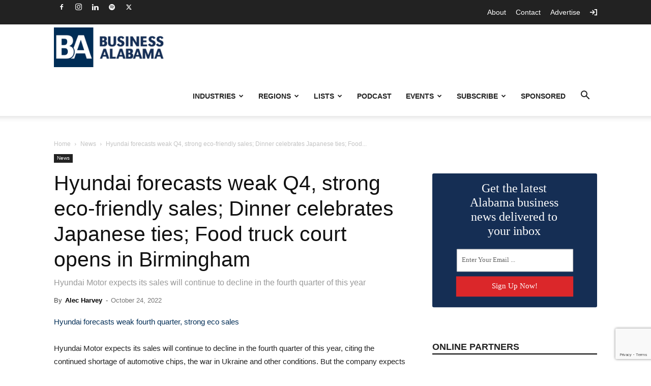

--- FILE ---
content_type: text/html; charset=utf-8
request_url: https://www.google.com/recaptcha/api2/anchor?ar=1&k=6LdT8U4qAAAAAB4PxT26EuUhHLye1QBukmFG5CGp&co=aHR0cHM6Ly9idXNpbmVzc2FsYWJhbWEuY29tOjQ0Mw..&hl=en&v=PoyoqOPhxBO7pBk68S4YbpHZ&size=invisible&anchor-ms=20000&execute-ms=30000&cb=hraiupswdjik
body_size: 48788
content:
<!DOCTYPE HTML><html dir="ltr" lang="en"><head><meta http-equiv="Content-Type" content="text/html; charset=UTF-8">
<meta http-equiv="X-UA-Compatible" content="IE=edge">
<title>reCAPTCHA</title>
<style type="text/css">
/* cyrillic-ext */
@font-face {
  font-family: 'Roboto';
  font-style: normal;
  font-weight: 400;
  font-stretch: 100%;
  src: url(//fonts.gstatic.com/s/roboto/v48/KFO7CnqEu92Fr1ME7kSn66aGLdTylUAMa3GUBHMdazTgWw.woff2) format('woff2');
  unicode-range: U+0460-052F, U+1C80-1C8A, U+20B4, U+2DE0-2DFF, U+A640-A69F, U+FE2E-FE2F;
}
/* cyrillic */
@font-face {
  font-family: 'Roboto';
  font-style: normal;
  font-weight: 400;
  font-stretch: 100%;
  src: url(//fonts.gstatic.com/s/roboto/v48/KFO7CnqEu92Fr1ME7kSn66aGLdTylUAMa3iUBHMdazTgWw.woff2) format('woff2');
  unicode-range: U+0301, U+0400-045F, U+0490-0491, U+04B0-04B1, U+2116;
}
/* greek-ext */
@font-face {
  font-family: 'Roboto';
  font-style: normal;
  font-weight: 400;
  font-stretch: 100%;
  src: url(//fonts.gstatic.com/s/roboto/v48/KFO7CnqEu92Fr1ME7kSn66aGLdTylUAMa3CUBHMdazTgWw.woff2) format('woff2');
  unicode-range: U+1F00-1FFF;
}
/* greek */
@font-face {
  font-family: 'Roboto';
  font-style: normal;
  font-weight: 400;
  font-stretch: 100%;
  src: url(//fonts.gstatic.com/s/roboto/v48/KFO7CnqEu92Fr1ME7kSn66aGLdTylUAMa3-UBHMdazTgWw.woff2) format('woff2');
  unicode-range: U+0370-0377, U+037A-037F, U+0384-038A, U+038C, U+038E-03A1, U+03A3-03FF;
}
/* math */
@font-face {
  font-family: 'Roboto';
  font-style: normal;
  font-weight: 400;
  font-stretch: 100%;
  src: url(//fonts.gstatic.com/s/roboto/v48/KFO7CnqEu92Fr1ME7kSn66aGLdTylUAMawCUBHMdazTgWw.woff2) format('woff2');
  unicode-range: U+0302-0303, U+0305, U+0307-0308, U+0310, U+0312, U+0315, U+031A, U+0326-0327, U+032C, U+032F-0330, U+0332-0333, U+0338, U+033A, U+0346, U+034D, U+0391-03A1, U+03A3-03A9, U+03B1-03C9, U+03D1, U+03D5-03D6, U+03F0-03F1, U+03F4-03F5, U+2016-2017, U+2034-2038, U+203C, U+2040, U+2043, U+2047, U+2050, U+2057, U+205F, U+2070-2071, U+2074-208E, U+2090-209C, U+20D0-20DC, U+20E1, U+20E5-20EF, U+2100-2112, U+2114-2115, U+2117-2121, U+2123-214F, U+2190, U+2192, U+2194-21AE, U+21B0-21E5, U+21F1-21F2, U+21F4-2211, U+2213-2214, U+2216-22FF, U+2308-230B, U+2310, U+2319, U+231C-2321, U+2336-237A, U+237C, U+2395, U+239B-23B7, U+23D0, U+23DC-23E1, U+2474-2475, U+25AF, U+25B3, U+25B7, U+25BD, U+25C1, U+25CA, U+25CC, U+25FB, U+266D-266F, U+27C0-27FF, U+2900-2AFF, U+2B0E-2B11, U+2B30-2B4C, U+2BFE, U+3030, U+FF5B, U+FF5D, U+1D400-1D7FF, U+1EE00-1EEFF;
}
/* symbols */
@font-face {
  font-family: 'Roboto';
  font-style: normal;
  font-weight: 400;
  font-stretch: 100%;
  src: url(//fonts.gstatic.com/s/roboto/v48/KFO7CnqEu92Fr1ME7kSn66aGLdTylUAMaxKUBHMdazTgWw.woff2) format('woff2');
  unicode-range: U+0001-000C, U+000E-001F, U+007F-009F, U+20DD-20E0, U+20E2-20E4, U+2150-218F, U+2190, U+2192, U+2194-2199, U+21AF, U+21E6-21F0, U+21F3, U+2218-2219, U+2299, U+22C4-22C6, U+2300-243F, U+2440-244A, U+2460-24FF, U+25A0-27BF, U+2800-28FF, U+2921-2922, U+2981, U+29BF, U+29EB, U+2B00-2BFF, U+4DC0-4DFF, U+FFF9-FFFB, U+10140-1018E, U+10190-1019C, U+101A0, U+101D0-101FD, U+102E0-102FB, U+10E60-10E7E, U+1D2C0-1D2D3, U+1D2E0-1D37F, U+1F000-1F0FF, U+1F100-1F1AD, U+1F1E6-1F1FF, U+1F30D-1F30F, U+1F315, U+1F31C, U+1F31E, U+1F320-1F32C, U+1F336, U+1F378, U+1F37D, U+1F382, U+1F393-1F39F, U+1F3A7-1F3A8, U+1F3AC-1F3AF, U+1F3C2, U+1F3C4-1F3C6, U+1F3CA-1F3CE, U+1F3D4-1F3E0, U+1F3ED, U+1F3F1-1F3F3, U+1F3F5-1F3F7, U+1F408, U+1F415, U+1F41F, U+1F426, U+1F43F, U+1F441-1F442, U+1F444, U+1F446-1F449, U+1F44C-1F44E, U+1F453, U+1F46A, U+1F47D, U+1F4A3, U+1F4B0, U+1F4B3, U+1F4B9, U+1F4BB, U+1F4BF, U+1F4C8-1F4CB, U+1F4D6, U+1F4DA, U+1F4DF, U+1F4E3-1F4E6, U+1F4EA-1F4ED, U+1F4F7, U+1F4F9-1F4FB, U+1F4FD-1F4FE, U+1F503, U+1F507-1F50B, U+1F50D, U+1F512-1F513, U+1F53E-1F54A, U+1F54F-1F5FA, U+1F610, U+1F650-1F67F, U+1F687, U+1F68D, U+1F691, U+1F694, U+1F698, U+1F6AD, U+1F6B2, U+1F6B9-1F6BA, U+1F6BC, U+1F6C6-1F6CF, U+1F6D3-1F6D7, U+1F6E0-1F6EA, U+1F6F0-1F6F3, U+1F6F7-1F6FC, U+1F700-1F7FF, U+1F800-1F80B, U+1F810-1F847, U+1F850-1F859, U+1F860-1F887, U+1F890-1F8AD, U+1F8B0-1F8BB, U+1F8C0-1F8C1, U+1F900-1F90B, U+1F93B, U+1F946, U+1F984, U+1F996, U+1F9E9, U+1FA00-1FA6F, U+1FA70-1FA7C, U+1FA80-1FA89, U+1FA8F-1FAC6, U+1FACE-1FADC, U+1FADF-1FAE9, U+1FAF0-1FAF8, U+1FB00-1FBFF;
}
/* vietnamese */
@font-face {
  font-family: 'Roboto';
  font-style: normal;
  font-weight: 400;
  font-stretch: 100%;
  src: url(//fonts.gstatic.com/s/roboto/v48/KFO7CnqEu92Fr1ME7kSn66aGLdTylUAMa3OUBHMdazTgWw.woff2) format('woff2');
  unicode-range: U+0102-0103, U+0110-0111, U+0128-0129, U+0168-0169, U+01A0-01A1, U+01AF-01B0, U+0300-0301, U+0303-0304, U+0308-0309, U+0323, U+0329, U+1EA0-1EF9, U+20AB;
}
/* latin-ext */
@font-face {
  font-family: 'Roboto';
  font-style: normal;
  font-weight: 400;
  font-stretch: 100%;
  src: url(//fonts.gstatic.com/s/roboto/v48/KFO7CnqEu92Fr1ME7kSn66aGLdTylUAMa3KUBHMdazTgWw.woff2) format('woff2');
  unicode-range: U+0100-02BA, U+02BD-02C5, U+02C7-02CC, U+02CE-02D7, U+02DD-02FF, U+0304, U+0308, U+0329, U+1D00-1DBF, U+1E00-1E9F, U+1EF2-1EFF, U+2020, U+20A0-20AB, U+20AD-20C0, U+2113, U+2C60-2C7F, U+A720-A7FF;
}
/* latin */
@font-face {
  font-family: 'Roboto';
  font-style: normal;
  font-weight: 400;
  font-stretch: 100%;
  src: url(//fonts.gstatic.com/s/roboto/v48/KFO7CnqEu92Fr1ME7kSn66aGLdTylUAMa3yUBHMdazQ.woff2) format('woff2');
  unicode-range: U+0000-00FF, U+0131, U+0152-0153, U+02BB-02BC, U+02C6, U+02DA, U+02DC, U+0304, U+0308, U+0329, U+2000-206F, U+20AC, U+2122, U+2191, U+2193, U+2212, U+2215, U+FEFF, U+FFFD;
}
/* cyrillic-ext */
@font-face {
  font-family: 'Roboto';
  font-style: normal;
  font-weight: 500;
  font-stretch: 100%;
  src: url(//fonts.gstatic.com/s/roboto/v48/KFO7CnqEu92Fr1ME7kSn66aGLdTylUAMa3GUBHMdazTgWw.woff2) format('woff2');
  unicode-range: U+0460-052F, U+1C80-1C8A, U+20B4, U+2DE0-2DFF, U+A640-A69F, U+FE2E-FE2F;
}
/* cyrillic */
@font-face {
  font-family: 'Roboto';
  font-style: normal;
  font-weight: 500;
  font-stretch: 100%;
  src: url(//fonts.gstatic.com/s/roboto/v48/KFO7CnqEu92Fr1ME7kSn66aGLdTylUAMa3iUBHMdazTgWw.woff2) format('woff2');
  unicode-range: U+0301, U+0400-045F, U+0490-0491, U+04B0-04B1, U+2116;
}
/* greek-ext */
@font-face {
  font-family: 'Roboto';
  font-style: normal;
  font-weight: 500;
  font-stretch: 100%;
  src: url(//fonts.gstatic.com/s/roboto/v48/KFO7CnqEu92Fr1ME7kSn66aGLdTylUAMa3CUBHMdazTgWw.woff2) format('woff2');
  unicode-range: U+1F00-1FFF;
}
/* greek */
@font-face {
  font-family: 'Roboto';
  font-style: normal;
  font-weight: 500;
  font-stretch: 100%;
  src: url(//fonts.gstatic.com/s/roboto/v48/KFO7CnqEu92Fr1ME7kSn66aGLdTylUAMa3-UBHMdazTgWw.woff2) format('woff2');
  unicode-range: U+0370-0377, U+037A-037F, U+0384-038A, U+038C, U+038E-03A1, U+03A3-03FF;
}
/* math */
@font-face {
  font-family: 'Roboto';
  font-style: normal;
  font-weight: 500;
  font-stretch: 100%;
  src: url(//fonts.gstatic.com/s/roboto/v48/KFO7CnqEu92Fr1ME7kSn66aGLdTylUAMawCUBHMdazTgWw.woff2) format('woff2');
  unicode-range: U+0302-0303, U+0305, U+0307-0308, U+0310, U+0312, U+0315, U+031A, U+0326-0327, U+032C, U+032F-0330, U+0332-0333, U+0338, U+033A, U+0346, U+034D, U+0391-03A1, U+03A3-03A9, U+03B1-03C9, U+03D1, U+03D5-03D6, U+03F0-03F1, U+03F4-03F5, U+2016-2017, U+2034-2038, U+203C, U+2040, U+2043, U+2047, U+2050, U+2057, U+205F, U+2070-2071, U+2074-208E, U+2090-209C, U+20D0-20DC, U+20E1, U+20E5-20EF, U+2100-2112, U+2114-2115, U+2117-2121, U+2123-214F, U+2190, U+2192, U+2194-21AE, U+21B0-21E5, U+21F1-21F2, U+21F4-2211, U+2213-2214, U+2216-22FF, U+2308-230B, U+2310, U+2319, U+231C-2321, U+2336-237A, U+237C, U+2395, U+239B-23B7, U+23D0, U+23DC-23E1, U+2474-2475, U+25AF, U+25B3, U+25B7, U+25BD, U+25C1, U+25CA, U+25CC, U+25FB, U+266D-266F, U+27C0-27FF, U+2900-2AFF, U+2B0E-2B11, U+2B30-2B4C, U+2BFE, U+3030, U+FF5B, U+FF5D, U+1D400-1D7FF, U+1EE00-1EEFF;
}
/* symbols */
@font-face {
  font-family: 'Roboto';
  font-style: normal;
  font-weight: 500;
  font-stretch: 100%;
  src: url(//fonts.gstatic.com/s/roboto/v48/KFO7CnqEu92Fr1ME7kSn66aGLdTylUAMaxKUBHMdazTgWw.woff2) format('woff2');
  unicode-range: U+0001-000C, U+000E-001F, U+007F-009F, U+20DD-20E0, U+20E2-20E4, U+2150-218F, U+2190, U+2192, U+2194-2199, U+21AF, U+21E6-21F0, U+21F3, U+2218-2219, U+2299, U+22C4-22C6, U+2300-243F, U+2440-244A, U+2460-24FF, U+25A0-27BF, U+2800-28FF, U+2921-2922, U+2981, U+29BF, U+29EB, U+2B00-2BFF, U+4DC0-4DFF, U+FFF9-FFFB, U+10140-1018E, U+10190-1019C, U+101A0, U+101D0-101FD, U+102E0-102FB, U+10E60-10E7E, U+1D2C0-1D2D3, U+1D2E0-1D37F, U+1F000-1F0FF, U+1F100-1F1AD, U+1F1E6-1F1FF, U+1F30D-1F30F, U+1F315, U+1F31C, U+1F31E, U+1F320-1F32C, U+1F336, U+1F378, U+1F37D, U+1F382, U+1F393-1F39F, U+1F3A7-1F3A8, U+1F3AC-1F3AF, U+1F3C2, U+1F3C4-1F3C6, U+1F3CA-1F3CE, U+1F3D4-1F3E0, U+1F3ED, U+1F3F1-1F3F3, U+1F3F5-1F3F7, U+1F408, U+1F415, U+1F41F, U+1F426, U+1F43F, U+1F441-1F442, U+1F444, U+1F446-1F449, U+1F44C-1F44E, U+1F453, U+1F46A, U+1F47D, U+1F4A3, U+1F4B0, U+1F4B3, U+1F4B9, U+1F4BB, U+1F4BF, U+1F4C8-1F4CB, U+1F4D6, U+1F4DA, U+1F4DF, U+1F4E3-1F4E6, U+1F4EA-1F4ED, U+1F4F7, U+1F4F9-1F4FB, U+1F4FD-1F4FE, U+1F503, U+1F507-1F50B, U+1F50D, U+1F512-1F513, U+1F53E-1F54A, U+1F54F-1F5FA, U+1F610, U+1F650-1F67F, U+1F687, U+1F68D, U+1F691, U+1F694, U+1F698, U+1F6AD, U+1F6B2, U+1F6B9-1F6BA, U+1F6BC, U+1F6C6-1F6CF, U+1F6D3-1F6D7, U+1F6E0-1F6EA, U+1F6F0-1F6F3, U+1F6F7-1F6FC, U+1F700-1F7FF, U+1F800-1F80B, U+1F810-1F847, U+1F850-1F859, U+1F860-1F887, U+1F890-1F8AD, U+1F8B0-1F8BB, U+1F8C0-1F8C1, U+1F900-1F90B, U+1F93B, U+1F946, U+1F984, U+1F996, U+1F9E9, U+1FA00-1FA6F, U+1FA70-1FA7C, U+1FA80-1FA89, U+1FA8F-1FAC6, U+1FACE-1FADC, U+1FADF-1FAE9, U+1FAF0-1FAF8, U+1FB00-1FBFF;
}
/* vietnamese */
@font-face {
  font-family: 'Roboto';
  font-style: normal;
  font-weight: 500;
  font-stretch: 100%;
  src: url(//fonts.gstatic.com/s/roboto/v48/KFO7CnqEu92Fr1ME7kSn66aGLdTylUAMa3OUBHMdazTgWw.woff2) format('woff2');
  unicode-range: U+0102-0103, U+0110-0111, U+0128-0129, U+0168-0169, U+01A0-01A1, U+01AF-01B0, U+0300-0301, U+0303-0304, U+0308-0309, U+0323, U+0329, U+1EA0-1EF9, U+20AB;
}
/* latin-ext */
@font-face {
  font-family: 'Roboto';
  font-style: normal;
  font-weight: 500;
  font-stretch: 100%;
  src: url(//fonts.gstatic.com/s/roboto/v48/KFO7CnqEu92Fr1ME7kSn66aGLdTylUAMa3KUBHMdazTgWw.woff2) format('woff2');
  unicode-range: U+0100-02BA, U+02BD-02C5, U+02C7-02CC, U+02CE-02D7, U+02DD-02FF, U+0304, U+0308, U+0329, U+1D00-1DBF, U+1E00-1E9F, U+1EF2-1EFF, U+2020, U+20A0-20AB, U+20AD-20C0, U+2113, U+2C60-2C7F, U+A720-A7FF;
}
/* latin */
@font-face {
  font-family: 'Roboto';
  font-style: normal;
  font-weight: 500;
  font-stretch: 100%;
  src: url(//fonts.gstatic.com/s/roboto/v48/KFO7CnqEu92Fr1ME7kSn66aGLdTylUAMa3yUBHMdazQ.woff2) format('woff2');
  unicode-range: U+0000-00FF, U+0131, U+0152-0153, U+02BB-02BC, U+02C6, U+02DA, U+02DC, U+0304, U+0308, U+0329, U+2000-206F, U+20AC, U+2122, U+2191, U+2193, U+2212, U+2215, U+FEFF, U+FFFD;
}
/* cyrillic-ext */
@font-face {
  font-family: 'Roboto';
  font-style: normal;
  font-weight: 900;
  font-stretch: 100%;
  src: url(//fonts.gstatic.com/s/roboto/v48/KFO7CnqEu92Fr1ME7kSn66aGLdTylUAMa3GUBHMdazTgWw.woff2) format('woff2');
  unicode-range: U+0460-052F, U+1C80-1C8A, U+20B4, U+2DE0-2DFF, U+A640-A69F, U+FE2E-FE2F;
}
/* cyrillic */
@font-face {
  font-family: 'Roboto';
  font-style: normal;
  font-weight: 900;
  font-stretch: 100%;
  src: url(//fonts.gstatic.com/s/roboto/v48/KFO7CnqEu92Fr1ME7kSn66aGLdTylUAMa3iUBHMdazTgWw.woff2) format('woff2');
  unicode-range: U+0301, U+0400-045F, U+0490-0491, U+04B0-04B1, U+2116;
}
/* greek-ext */
@font-face {
  font-family: 'Roboto';
  font-style: normal;
  font-weight: 900;
  font-stretch: 100%;
  src: url(//fonts.gstatic.com/s/roboto/v48/KFO7CnqEu92Fr1ME7kSn66aGLdTylUAMa3CUBHMdazTgWw.woff2) format('woff2');
  unicode-range: U+1F00-1FFF;
}
/* greek */
@font-face {
  font-family: 'Roboto';
  font-style: normal;
  font-weight: 900;
  font-stretch: 100%;
  src: url(//fonts.gstatic.com/s/roboto/v48/KFO7CnqEu92Fr1ME7kSn66aGLdTylUAMa3-UBHMdazTgWw.woff2) format('woff2');
  unicode-range: U+0370-0377, U+037A-037F, U+0384-038A, U+038C, U+038E-03A1, U+03A3-03FF;
}
/* math */
@font-face {
  font-family: 'Roboto';
  font-style: normal;
  font-weight: 900;
  font-stretch: 100%;
  src: url(//fonts.gstatic.com/s/roboto/v48/KFO7CnqEu92Fr1ME7kSn66aGLdTylUAMawCUBHMdazTgWw.woff2) format('woff2');
  unicode-range: U+0302-0303, U+0305, U+0307-0308, U+0310, U+0312, U+0315, U+031A, U+0326-0327, U+032C, U+032F-0330, U+0332-0333, U+0338, U+033A, U+0346, U+034D, U+0391-03A1, U+03A3-03A9, U+03B1-03C9, U+03D1, U+03D5-03D6, U+03F0-03F1, U+03F4-03F5, U+2016-2017, U+2034-2038, U+203C, U+2040, U+2043, U+2047, U+2050, U+2057, U+205F, U+2070-2071, U+2074-208E, U+2090-209C, U+20D0-20DC, U+20E1, U+20E5-20EF, U+2100-2112, U+2114-2115, U+2117-2121, U+2123-214F, U+2190, U+2192, U+2194-21AE, U+21B0-21E5, U+21F1-21F2, U+21F4-2211, U+2213-2214, U+2216-22FF, U+2308-230B, U+2310, U+2319, U+231C-2321, U+2336-237A, U+237C, U+2395, U+239B-23B7, U+23D0, U+23DC-23E1, U+2474-2475, U+25AF, U+25B3, U+25B7, U+25BD, U+25C1, U+25CA, U+25CC, U+25FB, U+266D-266F, U+27C0-27FF, U+2900-2AFF, U+2B0E-2B11, U+2B30-2B4C, U+2BFE, U+3030, U+FF5B, U+FF5D, U+1D400-1D7FF, U+1EE00-1EEFF;
}
/* symbols */
@font-face {
  font-family: 'Roboto';
  font-style: normal;
  font-weight: 900;
  font-stretch: 100%;
  src: url(//fonts.gstatic.com/s/roboto/v48/KFO7CnqEu92Fr1ME7kSn66aGLdTylUAMaxKUBHMdazTgWw.woff2) format('woff2');
  unicode-range: U+0001-000C, U+000E-001F, U+007F-009F, U+20DD-20E0, U+20E2-20E4, U+2150-218F, U+2190, U+2192, U+2194-2199, U+21AF, U+21E6-21F0, U+21F3, U+2218-2219, U+2299, U+22C4-22C6, U+2300-243F, U+2440-244A, U+2460-24FF, U+25A0-27BF, U+2800-28FF, U+2921-2922, U+2981, U+29BF, U+29EB, U+2B00-2BFF, U+4DC0-4DFF, U+FFF9-FFFB, U+10140-1018E, U+10190-1019C, U+101A0, U+101D0-101FD, U+102E0-102FB, U+10E60-10E7E, U+1D2C0-1D2D3, U+1D2E0-1D37F, U+1F000-1F0FF, U+1F100-1F1AD, U+1F1E6-1F1FF, U+1F30D-1F30F, U+1F315, U+1F31C, U+1F31E, U+1F320-1F32C, U+1F336, U+1F378, U+1F37D, U+1F382, U+1F393-1F39F, U+1F3A7-1F3A8, U+1F3AC-1F3AF, U+1F3C2, U+1F3C4-1F3C6, U+1F3CA-1F3CE, U+1F3D4-1F3E0, U+1F3ED, U+1F3F1-1F3F3, U+1F3F5-1F3F7, U+1F408, U+1F415, U+1F41F, U+1F426, U+1F43F, U+1F441-1F442, U+1F444, U+1F446-1F449, U+1F44C-1F44E, U+1F453, U+1F46A, U+1F47D, U+1F4A3, U+1F4B0, U+1F4B3, U+1F4B9, U+1F4BB, U+1F4BF, U+1F4C8-1F4CB, U+1F4D6, U+1F4DA, U+1F4DF, U+1F4E3-1F4E6, U+1F4EA-1F4ED, U+1F4F7, U+1F4F9-1F4FB, U+1F4FD-1F4FE, U+1F503, U+1F507-1F50B, U+1F50D, U+1F512-1F513, U+1F53E-1F54A, U+1F54F-1F5FA, U+1F610, U+1F650-1F67F, U+1F687, U+1F68D, U+1F691, U+1F694, U+1F698, U+1F6AD, U+1F6B2, U+1F6B9-1F6BA, U+1F6BC, U+1F6C6-1F6CF, U+1F6D3-1F6D7, U+1F6E0-1F6EA, U+1F6F0-1F6F3, U+1F6F7-1F6FC, U+1F700-1F7FF, U+1F800-1F80B, U+1F810-1F847, U+1F850-1F859, U+1F860-1F887, U+1F890-1F8AD, U+1F8B0-1F8BB, U+1F8C0-1F8C1, U+1F900-1F90B, U+1F93B, U+1F946, U+1F984, U+1F996, U+1F9E9, U+1FA00-1FA6F, U+1FA70-1FA7C, U+1FA80-1FA89, U+1FA8F-1FAC6, U+1FACE-1FADC, U+1FADF-1FAE9, U+1FAF0-1FAF8, U+1FB00-1FBFF;
}
/* vietnamese */
@font-face {
  font-family: 'Roboto';
  font-style: normal;
  font-weight: 900;
  font-stretch: 100%;
  src: url(//fonts.gstatic.com/s/roboto/v48/KFO7CnqEu92Fr1ME7kSn66aGLdTylUAMa3OUBHMdazTgWw.woff2) format('woff2');
  unicode-range: U+0102-0103, U+0110-0111, U+0128-0129, U+0168-0169, U+01A0-01A1, U+01AF-01B0, U+0300-0301, U+0303-0304, U+0308-0309, U+0323, U+0329, U+1EA0-1EF9, U+20AB;
}
/* latin-ext */
@font-face {
  font-family: 'Roboto';
  font-style: normal;
  font-weight: 900;
  font-stretch: 100%;
  src: url(//fonts.gstatic.com/s/roboto/v48/KFO7CnqEu92Fr1ME7kSn66aGLdTylUAMa3KUBHMdazTgWw.woff2) format('woff2');
  unicode-range: U+0100-02BA, U+02BD-02C5, U+02C7-02CC, U+02CE-02D7, U+02DD-02FF, U+0304, U+0308, U+0329, U+1D00-1DBF, U+1E00-1E9F, U+1EF2-1EFF, U+2020, U+20A0-20AB, U+20AD-20C0, U+2113, U+2C60-2C7F, U+A720-A7FF;
}
/* latin */
@font-face {
  font-family: 'Roboto';
  font-style: normal;
  font-weight: 900;
  font-stretch: 100%;
  src: url(//fonts.gstatic.com/s/roboto/v48/KFO7CnqEu92Fr1ME7kSn66aGLdTylUAMa3yUBHMdazQ.woff2) format('woff2');
  unicode-range: U+0000-00FF, U+0131, U+0152-0153, U+02BB-02BC, U+02C6, U+02DA, U+02DC, U+0304, U+0308, U+0329, U+2000-206F, U+20AC, U+2122, U+2191, U+2193, U+2212, U+2215, U+FEFF, U+FFFD;
}

</style>
<link rel="stylesheet" type="text/css" href="https://www.gstatic.com/recaptcha/releases/PoyoqOPhxBO7pBk68S4YbpHZ/styles__ltr.css">
<script nonce="jBpOr5Pb6i1fzdGvMtMDNQ" type="text/javascript">window['__recaptcha_api'] = 'https://www.google.com/recaptcha/api2/';</script>
<script type="text/javascript" src="https://www.gstatic.com/recaptcha/releases/PoyoqOPhxBO7pBk68S4YbpHZ/recaptcha__en.js" nonce="jBpOr5Pb6i1fzdGvMtMDNQ">
      
    </script></head>
<body><div id="rc-anchor-alert" class="rc-anchor-alert"></div>
<input type="hidden" id="recaptcha-token" value="[base64]">
<script type="text/javascript" nonce="jBpOr5Pb6i1fzdGvMtMDNQ">
      recaptcha.anchor.Main.init("[\x22ainput\x22,[\x22bgdata\x22,\x22\x22,\[base64]/[base64]/[base64]/ZyhXLGgpOnEoW04sMjEsbF0sVywwKSxoKSxmYWxzZSxmYWxzZSl9Y2F0Y2goayl7RygzNTgsVyk/[base64]/[base64]/[base64]/[base64]/[base64]/[base64]/[base64]/bmV3IEJbT10oRFswXSk6dz09Mj9uZXcgQltPXShEWzBdLERbMV0pOnc9PTM/bmV3IEJbT10oRFswXSxEWzFdLERbMl0pOnc9PTQ/[base64]/[base64]/[base64]/[base64]/[base64]\\u003d\x22,\[base64]\x22,\x22YsOUwogzQHzCnsOrwo7CiX/DpsOSw4DCkcKCak5MazfCpSTClsKjDTjDhgTDsxbDuMOzw55CwohNw53CjMK6wrvCkMK9ckDDpsKQw51ROBw5wrgMJMO1E8KbOMKIwrB6wq/Dl8OPw6xNW8KHwp3DqS0Swq/Dk8OcZMKkwrQ7TcOVd8KcOcO0ccOfw6fDjE7DpsKqHsKHVyjCtB/DlloBwpl2w6TDmmzCqH/Ci8KPXcOLfwvDq8OyN8KKXMOYNRzCkMORwoLDold3OcOhHsKew6rDgDPDtcOVwo3CgMKmfMK/w4TCmsOsw7HDvCoYAMKlV8OMHggbUsO8TBzDqSLDhcKhRsKJSsKXwqDCkMKvKjrCisKxwrvCryFKw7jCs1A/f8OeXy5ywqnDrgXDgcKGw6XCqsOAw6g4JsOlwofCvcKmKMOmwr82wr3DvMKKwo7Cv8K5DhUewpRwfEXDikDCvk3CjCDDumLDn8OATgUhw6bColTDmEIlVw3Cj8OoGMOzwr/CvsKzBMOJw73Dn8Oxw4hDSGcmRHQYVQ86w6PDjcOUwoDDiHQiZSQHwoDCvTR0XcOdV1psecO6OV0+bDDCicOBwrwRPXvDknbDlULCuMOOVcOdw6MLdMOgw4LDpm/[base64]/[base64]/w7nCgE0dwqkKe8Otw70Jw5xFIMKlWsOmwptsGnMKAcO1w4dLa8Kmw4TCqsO5DMKjFcO/wrfCqGASLxIGw7RxTFbDogzDomNbwrjDoUxqUsODw5DDr8ONwoJ3w6jCl1FQK8K1T8KTwp9gw6zDssOtwp/DpMKTw4jCjsKcU0PClQRVT8K+EXtSV8O8AsKtwqjDoMOlRRjCtnDDtirCtBVlwq9Pw70zLcOSwobDvGYjBENrw5weCBd3wqbCrnlFw5sLw7kqwp1aDcO8UEQrw4rDp2LCu8O4wp/Ch8O+wr1pDyTClHc9wr7CmcKrwrohwqgrwqTDmTzDpGXCjcOea8O/[base64]/L3U5aHFCwqEHYcOQwqzCpl5XwphISzo8w4N+w7jCmzEuahxXw5Zfd8OUF8Ofwq/Du8K7w5JWw4TCmi7Dl8O0wqUqe8K3wpEpw6NAGHl/w4QlccKGGQbCr8OLFMO2bMKeLsOKaMKtezbCo8K/JMOUw7dmNTMYw4jCgEHDqX7DscKVCSjCq0QTwqYfGMK9wog/[base64]/Ck8KqUGNkwpp8WSDDrFfDnBHDnV7Cv3Fsw68mw7MKw6diwrwow43CtsOUQcKzC8KTwqnCi8O5w5ZIZcOKIAnCt8KZw7LCmcKwwoFWHUbCgkXCuMOeaSU/w4TCm8K7VR/Dj1rDsTAWwpbCj8OyP0pzSkJswqcgw6TCiGYfw7kEL8OnwqIDw7wfw6HCtgphw4ZuwoHDlWFzMMKbIcOnOW7Do3J5f8OFwoFVwrXCqBV9wrJ6wrYSWMKfw7JmwqLDlcK+wok5a0vCvXrCicO/RVvCmsOFMGvCl8KfwpoLV34DFiJ3w5k5ScKuJkdyHlAZEsOuB8Kew4EkRSLDq0Eew6IDwpxzw7jCpFfCk8OcA1UGDMKSBXt4H3DDkH5BAcKQw6MGc8KSRm3CsR0GAivDi8OCw6LDjsK2w4DDu1XDusK7LnjCscO0w5PDrMKSw7JnAXULw4Z/[base64]/DjcKQwpscw7vDhEZKCcK3wqPDux7Dqk5XwpnDk8O9w7vCgsOqw6U/[base64]/CokTCkcKxw4UowpXCgcOlw43Chitmw5DDlGZpLsOPZl1Rw6DClMK8w7fCiC93eMK/FcOpw4gCY8ODCykZw5AnOsOYw5YBwoFCw7HCmWgHw5/Dp8KHw7vCmcOUCE9wJ8O0QT3CoGzDhiVFwqLCm8KHwojDonrDqMKWOA3DqMKowonCl8KtQiXCiW/CmXQ8wqHDicKvK8KwXMKfwp5iwrrDhsOnwq04wqLDsMOaw7/DhSfDsE9PRMOcwo0NFSrCjcKTw4/CnMOqwqvCp3bCrsOaw4DCswfDvsKTw5LCucKnwrN/GRxrccOFwqMGwpV7McK0WzUzBcKmBmvDhcK8BMKnw7PCtCjCiBtURkQ5wofDizAndX7CrcKAEjXDk8Ofw7V8O1XCijnDisK8w7wEw6bDt8O2MRjDiMOew5lRQMK2wp3CscKaOwAjcyXDtVs1wrhYC8KTP8OBwoAswr06w73CgMOpVcK1wrxAwo/[base64]/wqTCkMK5w68YwotEZVs8wpQhLVLCgXjCjMKgHlvClBXDtREEeMOWw6rDhj0Iwq3DjcOjOFkswqTCs8OESMOWHQnDlF7CoUtXwph2WzLCgcOYw7Y4VGvDgRzDlcOFM0jDjcK/ExlsLMK+MQZVwqjDmsOUWH4Jw5YuUSQUw4QNCxPDrMKGwr8RCMOzw5jCjcOSCQPCkcOKw4HDhznDkMOBw7EVw5E8I1HDlsKbDcOfURbDv8KVN0TCrsOmwrxdSRg6w4giFxhvU8K5wpJRwrXDrsOYw7cwCyXCrGMAwpdFw5UJw4kJw4s/w7LCisOzw7AMZ8KMNz3DuMKmwqhiwq3Dk3LChsOIw6Q+bGxvwpDChsKXw74WEXRKwqrDkibCssKufMKYw4PDsG57w5k5w6YrwqTCtsK6wqFta0zDqAvDtA3CtcKWT8KQwqcgw7nDncO5DynChW3Ci0DCg3zCm8K5VMO9bsOmbGDDo8K5w7vCusOZS8Kxw43Dm8OlX8K/N8KRBcOKw6FzScOsHMOJwqrCv8K0wrg8woUZwqICw7s6w7zCjsKtw4rCk8KIYhI0JC9nQm5uwqkow6fDvsOtw4bCiGPCg8OqKBkowpdXBkwhw4l+ZFPDtBHCkCUuwrw+w7QWwrtLw4EEwoLDs1RjLsOFw7/DtypvwrDCqFbDkMKdIsOkw5vDlMKIwrTDkMOaw6nDmRbCkF5Gw4PCn1FcDcOhw6cMwpnCpwTClsOuX8KCwoXDjsOnPsKBwo13CxrDqMObHSdaMXVLHUwqD1vDicOhZnQHwr4fwrMXYwpEwoPDmsOlaUp6QsKRHwBteCwRIsOGJcOQBMOZWcKLwrcfwpd/wrUdwo0Fw550eSoLE1R4wpgwIT7DiMKLwrZAwq/CoC3DvTnDpcKbw7PDnSfCusOYSsKkw6oRwqfCkFAULCliMMKGBF0YHMKGXcOmWjPCgjvDrcKEFj1owoAzw4l/[base64]/ChzHCqSPDgB1UVMKvwpLDlQVfFGBzVDthQEtnw4t+GRPDp1fDucKNw73ClEQwcljDvzMjPWnCt8K+w6oqWsKrCicuwowUdilZwpjDpMKcwrPDuBskwoZcZBEgwpp2w7nCjhFQwqVtZsK6wo/CnsKRw7gXw5cUNsKBwrvCpMKnZMOTwqjDhVPDvB/Cn8O8wpnDrRcSEVdnwqzDkDjCsMKzDSDCpSxmw5DDhC3CgQEWw7JXwr7DgMOUwoVqwqrCjDPDv8K/wo06FhUTw6YqJMKzw5fCgyHDrk/[base64]/XcOeacOqIBp/[base64]/[base64]/w5pZwoxiw7DDvhwJw6Qhwq7DjQ5aI8OFOcOUw5vDiMOXaCU6wqjDoyFDYTB8Pi/Dk8KQV8KjaSUxRsOwfcKnwrbDrMOfw4jCgcKpXEXClsKXfsOfw6bCmsOCcUfDq2oHw7rDr8K5ZwTCkcOwwoTDsH/Cu8OKcMOQfcOQaMK8w6fCpMO/[base64]/Du3EkwpnCjQPCt8Kdw7kUVVQnWMKABUXDn8KQwrUxQi7CnHZqw6DDjsKjfcOVGSrDvyEew7cgw5YuNsK9FMOUw7rCicO6wpRnAwIBahrDogvDoA3Dh8OPw7cASMKFwqjDsE81EWfDnB3DgMKUw53CqDUFw4nCucOFesO0dF46w4jClGQdwo5JScO4wqjChV/CiMOJwpVuNMO8w7XCvBjDpXDDmsKSAxx/woAfCjRNZMKBw64IER3Dg8OpwqIgw6bDocKADCECwrA6wqXDusKvfxR8XMKPO2lKwokIwpbDjVAmAsKsw4YRP0EABSYZFBgUw6MPPsO6IcOVHinCkMOaK1fDlV/DvsKSdcOMdGUDe8K/wq1OQsKWb1zDksKGYcKHw50Nwo4RVSTDu8OQEsKUd3LCgcO9w70mw4Urw53CqMOswq5+C3xrH8Klw6JEaMKqwpkEwrQPwpVMAMKhX37CrsOVIcKTUcO3OhrChcOCwpvCi8OOdlZZw77CowoFOSzCh3rDiSwKw4jDvC7CjQYMdn7CjBl3wrTDnMO6w7/Dty0kw7bDpMOJwprCkhIKHcKDw7pJwpFSF8KcERrCscOdB8KRMADCqsKzwpAkwrUkGsOawrXCixJxw4DDo8OEcwHCuSRgw49uw7bCo8ODw7o8wqzCqHIyw7Yrw4E8THzCscOjDMOJOMObHcK+UMKxDUh4USBSe3TCpMO7wo7CvWRcwptgwozDocO+fMKmwo/[base64]/w5g1M37CqcOjRAtmQHbDrsOndAzCqRfDgi5yegxww7zCpj7DoVcJwrTDrj0ywokawrVrDMOqw5c6C1TDgMOew4FUX10RFMOawrDDliEabz3Cjz/[base64]/Cu1MMw5vChcKdairDoWpMw7MyM8KaH8OwURYvJMOuw53DocO4PAxpSxQgwoTDvjjDqB/[base64]/CgMOlIsO0ecO3w4zDly8aLHvDnHsxwo4uwofDicK2WzchwrXCnkhNw6nCr8O7IsOwcsKGQwN9w63CkhXCkl7Do0lAWcKqw4J9VQ85wrR8bnXCoCAyUsKgwq7DtT13w4vCghfCisOCwrrDqCbDvcKBEsKgw5nCnQ3Dp8O6wpLCmELCnC14wq0/wpU2HFLCm8OVwrrDu8OhcsOtHQnCsMOJZjYaw6waZhfDqgDCg3ExF8O5ZUPCsVfCl8KGwoPCvcKWdmkOwq3DscKhwrIrw4sbw4zDgDjCkMKZw4xpw6tiwrFrwod2B8K7DFHDjsO8wq/[base64]/EVjCvzpLYz/[base64]/DqD/[base64]/w6EEXg5gbMKWfkrCrD7CiQQUwpLDjMK3wojDhAjDtCJgewNNQ8OSwoYnJsOpw5tzwqRKD8OYwpnDp8OLw7QIwpLCmQxOVTDCr8Ohwp9ZS8O8wqfDv8OSw7XDgQ8ywrx7SA0BXWogw6tYwrVnw7N2JcKtO8OGw7/DqWwaPsOnw4nCiMOhAkAKwp7CtUzCsRfDlSbDocKZWgZFCMOLRcO1w6Bvw5DCmlDCrMOFw7HDlsOzw70XOUhKcMOFdinCisOpDX4mw7c5wofDtsO/w5nChMOcwrnCly9iw7PCnsO5wohAwpXCnARqwpfCuMKzw4J8wpgQS8K5GcOLw6PDqm1hEwwkw43Dl8KrwqjDr1vDpmTCoXfCrXXCmUvCm1kAwps7WDvCjsK/w4PCjcKCwq1jGhDCiMKUw4nDsHFQIcKXw5jCnzxDw6YsWnB3wot5LkLDuiAow5JWdFpiwoLChFIKwrdFFcK2dQLDgVDCnsORw6TDs8KPasKAwqg/wqPCnsKewrZ9C8OTwr7Cm8KMAMKwYz3DrcOGHCLDlkZ7bMKSwpnChMOEVsKBdsOBwqbCgkLDqhPDqQbCoQfCncOFFwINw4lnw5nDo8KkI1DDpGDCoCYuw7jCv8OKMsKGwrgVw7x/wofCosOSTMKzPkLCksKqwo7DmQ/Ch2fDt8K3w4p9DsObaQkRUcKRCMKACcKsEnA6OsKYw4IpHlrCkcKcEsOGw6FYwoIWSShmw691w4nDsMO6ScOWwocow5DCp8KUwrnDklk9X8KgwrTDplbDicOfwoQ0woR9wo/CnMOVw6rCmBdlw7I/wohTw5vCuRvDkWVke3tHSMOTwqMLWcOjw7HDknrDgsOEw6sXPMOmUi/[base64]/CtUsSwrHCpsO8YEMZwpNFw7BSwroIwrASIMOeVMOnwoZWwoYgakbDn0EgD8KnwojCgSp0wrYuwrnCg8OcM8O8IcO7Cl8Twpk0wpHCs8OncMKAPWFeDsO1NirDinbDsW/DiMKvMMOaw4A0LcOtw5DCiWgEwrTCjsOQdsKnwpzCmQrDixp/[base64]/[base64]/H8KOwpjDjcOVKHHDtk3DtCApw4vDqsOSbmbCvSM/ZnnDmychw7A9MMOkBQrCqDTDlMKreUEfKEPCtyYMw58RZwIhwpZDwqtiY1XDkMKhwrLCkSkba8KPIMKNSMOhCnYTGcK0EcKPwr5/w6HCrD5BKRHDixoZKMKRf1x/PhUhHncmDhXCulDDm2TDiQwMwrYWw4xyRcKwUw45KcO1w5zCjMOUw53CmSB1w5I9YMKyZcOgF1XConRTw7EUD3LDsAjCscOfw5DCoglcYT3DlzZscsO5wqhFdRM4VG9odWZvEmjCpTDCosKuEz/DqCrDmTzCjzzDoQ/DrxHCjRDCjMONJMKbG0jDl8KAbUsSEjhTeBvCtWkqDS8IdsKOw7XCu8OMesOgXMOOPMKrWCkvXU59wo7Ct8O1PU5Cw7TDpX3ChsOCw4HDum7Co1lfw7xXwrQrBcKEwrTDvkYCwqTDn0DCnMKsJMOAw447CsKVeTd/JMKbw74zwr3DjUzDkMOxw5nCksKqwpATw6/CpnrDiMOiKcKHw4LCrcO8wrrCoDDCqnc7LkTClTQ5w7Anw77CvhDDqcK8w5XDkWEBL8Ocwo7Di8KxXsKjwpwYw7PDn8OPw6/[base64]/DtnhzOylhMMOzdwEow45dHsO2w4pswp1wSjcqw4xKw6LDpsOdL8O9w5HCpSfDqkY6AHXDr8KgJhNhw43ClRPCgsKXwpYhcinCgsOUFX/[base64]/[base64]/YMK+MsOpKQV3VUnDogXDq0HCnA7Dn8OfasORwpjDry5mwqUPacKkNhfChsOgw5QDZXhJw5I+w5pORMOrwpdSDlPDkxwawr1pwrQWf00Owr7DrMOiW3fCtR3CgsKuYMK/[base64]/CqcOHXkrDr8OFw4vCmxhgwqoww73CucKQHsK3AsO4Ng8gwolQScOBMlcYwpXDmRTCqV5ZwplxbWDDmsKGC2BgBi7DtcOjwrEeHMK+w7rCvcOMw6nDrR4zW2HCmcKHwr3DmFUqwo3Do8OZwqsnwrrDtMKOwrnCtcKpWDAtwrfCh1HDpVs7wqbCicOGw5IbKMK/[base64]/CksOpBsKdwpjDoA/[base64]/ehbDqsO+w67DpzRywrIbJxV3FEd8wrN8C1IxJ1wKC2HCuz5aw7zCty3CpsKFw5zCo39uM20hw4rDpEjCvcOTw4Zfw757w5fDusKmwr0/fCzCmMOowowEwpZLwqHCs8KUw6LDpXVvX2V3wrZ5MnEzdHLDoMKUwrlHFnJEWxQ6wq/CtBPCtWrDuW3ChD3DrMKfeBgzw4jDuiNSw5DChcOmM2jDtcORT8Oswr8yH8Ovw48PZ0PDi3jCjiHDrwB/w650w6kUAsKKw4E0wrhnACNdw7XDtT/[base64]/wqrDucKpZQLCrzvDmkV0w7TDksO8w4crwpjCrGbCsVLDjw9ha2IcAcK2fsOEDMOLw5EawrMlIxXDrkMpw657EXvDscK8w4R+dsKOw40VPk5Qwr9GwoYnTsOoazvDhmordcOJAj4UZMK7w6gzw5rDgMKBbC/[base64]/[base64]/DpcKCw73Ck1cwX8K/wrdoYyotwr/DrADDicKEw5zDhsK4FcOTwrLCisKVwrnCvzhgwrsZecO+wrlYwpMew5DDrsOMSVDCpVTDgCJ0woFUF8KQwrnCv8KnJsOgwo7CssKCwqsSMifDs8KUwq3CmsOrZnPDoFVewrLDgAh/w7fCokvDoWlkcEcif8OeI0BEcWTDmErCu8OQwq/CjcOnK07CrE7CvgszUDXDkcO3w7Zfwo4BwrBuwqZ3YAPCuUPCicKDQcOfKMKbUxIfwp7CmFcBw7nCulfCg8KeV8O2aFrCrMOhwo/[base64]/CssOdwqPDgXhLIMOGw5TCosOAw6kHTDIlYsKMw6bDsj8sw4h/[base64]/wo3DgsKJwoXCuDTCl8ODwpM7w7PDonHDt1J/NTYENADCnsKlwqgGBcOzwqh3wqgvwqAIccKlw4HCvcOtYhhuOMOUwpQFwo/CviZ5bcOwRDHDh8OhG8KsesOrw49Ow5FVW8OkOcKRP8Ogw63DrMKXw6fCrsOrOTfCosOywrkOw53Ci3VQwrtuwpPDjB0mwr3CtHw9wqDDncKQZxodRcK0w6g+aGDDl1/CgcKew6AGwr/CgHXDlMKAw6ZUcSgjwrk/wrvCnMKJX8O7wpPDiMKNwqw8w4DDn8KHwpIyCcO+wopUw6/DlCYvNi8gw73Dqmkfw4DChcKdBMOpwoxUKsO5csO5wrcywrzDusK/wo3DiwTDqCDDozfDuRTCmMOECBbDscOdw6hsa0rDowzCgmXCkjjDgx4mwoXCu8K8BGMWwpR+w4rDrMOOwrMfIsKiFcKhw6kbwp1We8K/[base64]/[base64]/Ch3Juw55EeT7CiiwSOMKgwqrDu2/DsBZ6I8ORdXzCjgjDiMOuTcOQwpLDgkkzGsK0M8KBwrkewqnDuF3DjyAUw4nDk8KFS8OuNMOVw7NUw6hAL8OHQwgWw64/AjzDm8Kzw7USJ8KuwovDu1EfJ8OvwozCo8OgwqHDiw8XUsOLVMK2woE7YhMRw5xAwp/DksK4wr5cdz/[base64]/DmcO4ZHfCpcOsfMOPwrvDmsK6BcKHTMO2wq7CjFZawpJDwq/[base64]/Cq8KlZsKCw6UUCGlmw51LwoB7CFdTw5MPAMKLwq8sCwbDpQRcWHbCnsKMw5fDjsO1w5lKMEXCjybCtTzDnMOGFS/Cgi7CgsKlw5lqwobDk8KGesKqwrIXMSNWwq7Dk8KtVBhlIcO5O8ORK1TCscO0wpFhDsOWBTEAw5LCjMO2acO/w6/CgAfCix0oYwgeI1vDiMKqw5TCq2MuP8ODJcO7wrPDnMOJIcKvw5UsIcONwrwCwqRIwo/CjsKMJsKYwpHDq8KfCMODw5HDrcOQw7vCrVLDkTU+wq5TdMK6wrPCpsKjWsOlw5nDhcO0HSYdw4DCr8OIL8KWI8KSwro7FMK6IMKbwoplLMKfBytPw4LDl8OgBgovBcKtwo/DqUhmVjHCj8OSGMOKZ0cNXGDDgMKoGztHYUUUDcKzRn7Dv8OjUMOCGsOAw6PCtcOQTyLCtU1vw7PDlsO6wrjClcO4GwXDrm3DoMOEwoM9fQTClsO2w7PCg8KbCsKLw5gvEnzCilV0Ih/DrcODFzvDgFbDjQVUwptCWzfDqQoLw5jDqCc3wrHCtsOXw7HCpjPCg8Klw6dFwqbDlMOXwogfw6JIw5TDuC/CnMONN04FC8KZEQwDLMOXwpHDj8KEw5PCh8KGw6/Cr8KJak3DtsOuwojDvcO9H0wyw5l7PRtePsOHPcOAXcOwwpZYw6Q5QR4Uw6PDqlBPwq8Iw6rCqSMAwpXChsK2w73CpyRiKQlUSQ3CmsOkDQIfwqZ8dsOHw4B0YMOHKcKBw6nDujrDm8Oyw6XCrSBWwoXDuh7CqcK6fsKgwoHCqRRrw695HcOaw6FKAW/ChUwaZsOAwpjCq8KPw4rCrCpMwooFfzXCugfCmWrDuMOoPx4/w5jCj8Oxw73DkMOGwo7Ch8K0XAvDpsOVw7fDjFQzw6fCo1/[base64]/DhGctwqIJw4EUwo/DpGAqARc2woRqwrPCssOFSBU9MsKmwp4xNEsEw7Ikw55TVAg+w57ClFLDqFQWbMKJcxHClcOYNFxebl/CrcOywpvCklsKasK5w4nCg2YJEFTDqxHDg2ItwolPDsKew5XDgcK3HjgEw67CjibDijNlwpYsw77DqTtNQkJBw6HDgcKwd8KxLmjDkAjDvsO+w4HDlEZoFMK1L27CkVnCv8Osw7tTVm/DrsOENh9bGU7DisKdwpptw4zClcOTw6LCk8KswpDCtHfDhmIJJSRpw57DvsKiEw3DncK3wpNrwqTCmcOcwqDCosOEw47CkcORw7TCq8KvHsO+V8KVwqvDnH92w7jDhRsoXMKOLQtlTsKmw6duw4lBw6/[base64]/BDc7woN/w6MGR8OvWmo6woALwqXDv8KeIw0cI8KQwqvCk8OYwobCuDwfVsOsK8KJVREcRzjCnl4uwq7DrcOTwo/Dn8K5w5TDpsOpwogbwoPCsRIkwq9/SghlGsK4w7XDtn/[base64]/[base64]/DjsOWK8KaICl+CCgZXsK1GMKjB8KiM0Inw6PCkH/Dn8OMVMKnwpfCm8OVw6lHTsKGw57CjjrDtcOSwqXDriouwrBow7bCv8Kaw7/Cs23DizMNwpnCg8Ksw6UswprDjTM8w7rCu31caMO/[base64]/fcOsw5dXOi1tw5HCn2XCh8KJE0dFw5fDpw8fOsOcLAUlFzJlMcOOwrLDjsKjUcKlwrPDrjHDhSrCoAkww7PCoH/Dml3DqcKNdXYFw7bDozzDiH/Ck8KOa28xcMK5wqt0IhvDisKlw6DChsKRaMOGwr4pJCFkTiLCignCsMOHKcKoX2HCkmxzVcKXwrY0w41DwqnDo8Ohwr3CtsOBIcO4MQnDoMObwpbCvXxcw6xrU8KXw7cMbcOnLQ3DkW7CjXUBFcKxKmTDtMKUw6nCgwvDgH7ChsKORWFPwovCnzjDmn/Cqz5FHcKkXcOqC2vDlcKlwpTDhcKKcRbCn0E4J8OsFMOHwqhew67DmcOyMsK+w7TCvwbCkCLCmkIhUcKQVQIOw7fCnQdUYcOfwqTChnTDu38KwqF7w74kM3/DtX3CoxbCvQLDiXrDpwfChsOIwoo7w4xWw7XCnENjw7tRwqTCtWPCrcKaw5HDgsOpe8OzwqF4GyB2wozCvcOzw7MVw7LCi8K/HxLDoC7DsWbCi8O+T8OhwpZowqd8wpguw4gdw7xIw5rDg8KxLsOjwpfDssKqUcK/SsKnb8OCC8Okw67Dl3MXw4I/wp4iwofDl3rDuGHDiiHDrlLDsgPCryUAUWIBwr/[base64]/Dr8K1ckYGHcOQw497woPCnlVjw6fDnsOuwonDh8KXwpzCnsOoDsKpw7wYwoAJwrADw5bChgtJw7/CgVjDo1bDgxtIWMOqwpJYwoMOPMOZwqvCo8KVDDjCgAZzahrCvcKGEsK1w4TCijnDlnRJWcKbwq0+w5JuC3c/w47DjcKtbcO8ScK1wp5ZworDpn3DosK9JTrDl1jCs8OzwqQ2YCLDmXsfwrwLw6RsB0bDlMK1w6tLCSvClcKxanXCgR02w6PCiyzCsRPDvy82w73CpC/CvTNFIl5yw7TDgynCusK5Vwk1TcOLXQXCr8ODwrvCtT7CqcKeAHAKw44VwoAKUXXCvS/DgsKWw4wbw5fDlxnDghwkwo3CgiUeHHoQw500wpfDrsOpw6Evw5dbQ8KLX1cjCQp2eXHCscKPw7oswo09w5HDi8OnK8KZdsKRHTvCum/[base64]/CiMOMwoDCn8OuwrUXW8KddljCt1bDtMOawohsOcKvO2rCgDDDm8KVw6jDi8KEUR/CqcKWGQHCgnMFfMO3wq3Cp8Khw7gIJW9vcWnCrMKmwrszRMOeRFvCt8KkM1rCq8OawqJDE8K0QMKfR8KIe8KKwpNCwo7CiQ8JwqZMw4/[base64]/[base64]/CjkVXU1F2fsO9w4Euw4jCl8OMX8OOwqxBJsKRFMKVfnsqw63CpS/DjsKkw5zCoF/[base64]/w4TDg1UAw5oRw5HDvjLCszh1w7TCmn5LNkpsY37DiT1hNsKgUh/CgcOPXMOOwrJ4DsKVwqDCk8Obw4zCuArCn3oCEyUaB1wNw4PDmRZrSlHCkFZGwrTCucKhw7NASsK8wo/CsFVyMMKIG27ClFHCtR0Wwr/Cv8O9AC5awprDkDvDo8KKDcKew5sZwqASw5UAccOwMMK+w5jDkMKBFyJVw4vDnsKDwrwvKMOUwrrCs17CncOEw6hPw5XDiMK+w7DCs8O5w5LCg8K+w6MIwo/DqsKlVDs6bcK1w6TDucOow5lWIz8Fw7hwZGbDoibDisKPwovCnsKDZMO4fC/CgHhpwrYkw6wawq/CjyHDpMORXCvDtHPDo8K/w67CuhnDlGXChcO5wrliFBLCr0sQwqVHw71Yw4hBJsO9IhsQw5nCrcKJw6/CkSjCjiDCmE/CjGzCmRV4VcOuLF5ABcOYwq7DgwMAw7fDtCLDuMOUIMOgMgbDtcKMw7/[base64]/DgMK9YXLDgsKzOMKCaV3ChcORRcOnw4h4ccKAw5HCqVZpwpUAZBMywqPDrH/DvcKawrbDmsKtSwM1w5zDvMOHwpvCjFfCpwl4wrprV8OPdMOKwpXCs8K9wrTDjHHCvMO7bcKUJcKNwr3CgWoZXGhmAcK4c8KGH8OywpHCgsOTw78aw4tGw5bCvU0pwoTCiGPDq3XCjUDCpDs6w7PDmcOQZcKbwoR3WBc/w4bCksORBWjCsEJjwpwaw6FfM8KcelcmRsK0KDzDvhtkwpMCwoPDu8OHcMKaJMO8woB3w6zDssKNYMKvcMKfTcKmLE4PwrTCmsKvCi3CrkfDmcKnV2gDby0RAhvCscOmOcOCw7plHsKlwp9BGn/DoiHChljCulPCkMOEQxHCrcOkHMKaw685G8O0IAzCrsOQNiAbY8KsJih1w7F3HMKwUzPDmMOWwoLCg00wAMKCAiwzwr0lw5DChMOFKcKHX8OUw5ZdwpLDjMOFw7bDtWMrEsO2wr1nwrjDqlgyw6LDtCbDsMKvw5k4wp3DsVPDtH9Dw4hrHsKpw4/[base64]/CicO/w6Etw4IYw5tFwobDlTMQUH7Csk5lQcOMF8KhwpHDuzjCkRrCrjg9csKFwq1RKjrCi8OHwr7DmnXCnMOcw4PCil5zEXvDgTLDhcOxwrVVw4/Cr1FowrLDqlI8w4XDhxQ/PcKFZcO7IcKfwrJ4w7TDvcOZC3jDhzXDojDCn1vCqULDm0PCngnCqcO1RMKNJcK5KMKARXrChn5bwoDDhmsvG2YeL1zCk2LCqwTCrMKfU2NnwrtuwpRSw5nDu8O7cUANwq7Dv8K5wr/Dk8KGwr3DjsKmXl7Cmg8bC8KSw4rDq0YPwqtiZXLCsQZow7nCl8KTZRbDusKOZ8OGw7/DkhYLKMKXwpTCjwFpPMO/w5sCw7puw67DlgvDsSUyEMOcw756w6M4w44YOsOqTxjDu8Kww5cdRcO2f8KEIhjDl8KGLjccw4wHwo/CgMKKUALCg8OpcMK2bsKFR8KtdMKJN8OAwpXClAtcwo1vesO2acKsw6BEwo9JccO9YsKGVcO2CMKiw7EpG0fCnXfDlsK6wobDhMOvS8Knw4rDt8KjwqFlNcKZHcOvw7cowr8sw78Dwq8jwq/Cs8OBwoLDlWdhGsKCC8Kywp58wpTCqsOjw4sXW35Uw7LDvRt4XDfDn24iK8Obw4AzwrXDmg99woXCvy3CjMO9w4nDkcOrwonDo8KQwqBEH8KVGyHDtcO/[base64]/CrUMSKMKIwq5Fw5tlwrTCs8OVw7zCgkgcwpUgwoslM2RPwoUHwrIVwqbCsUoXw5HChMK5w6J+L8KWRsKzwrVJwoDCkAfCtcONw6DDmMO+wocbXsK5w705fsOnwqTDvMKOwoVlTsK8wq01woHCsjfCqMK5woBNPcKAX2Rowr/Cu8K9DsKXP19nUsKzw5dZUcKaeMKHw48iLjA4J8O4FsKXwq8gS8O7TMK0w6kNwobCgxLDssOkw4HChGHDuMO0Um7CoMK6MMKLG8O6wojDjgRoCcOpwpvDnsKkI8OswqYSw6DClBcpw7AWbcKwwqDCksOtBsOzQGrDm0cjbjBGVz/CmTjCsMKoRX4MwqXCkFhcwqHDicKqw6zCvcK3IHHCvSbDgzLDrihgYcODJzYHwqzCnsOgN8ObBjgKFMKGw58xwp3CmMOlZsOzblzDv07ChMOLMMKrG8K7wpxNw7jCvjZ9T8K1w79KwqJ8woYCwoEJw7FMwo7Dr8KoBG7DiU0jUg/CqwzCrzocBhcMw51ww6PDrMOBw681EMK2HnFSBsKXLsKUXMKMwpRCwqwPT8O8AUF3woDClsOawr/[base64]/CvsKxw5ATw4LCtMKWwqbCsMKlBjA4wp/DpgNvPUvCl8KyFMKkDcKvwr4Ka8K7PMKVwo0hH2tSBStvwobDkV/CulsMEcOmUW7DhcKoFU/CtMOkacOIw5Q9LFrCnzJcKSDDqkJBwqdWwofDjEYJw7YaGMO1ek8tA8Ojw5QLw6JSWkxVCsOswowsHcK5IcOSUcOOOyvCoMOGwrJiw6rDl8KCw6fDucOgFwXDgcKbdcKjccK4Xk7ChQbCr8Opw6PCrcKow45iwobCp8O/[base64]/ClcOeX30bRcOawrxrwoDDmx/CtnfDmcKfwqYoViFcT1A/wqlyw7wuwrVRwqd3bmoUOTfCnl5gw5lTwrNtwqTCtcOew6rDpnfCnMK9GGPDqzbDncKxwodnwpMKEBfCrsKANxxWXkRQLD/Djnt2w6XDrcOTN8OWecKxRyoJw6clwqnDhcOSwrAcMsKVwppQVcODw4k9w6M1CAkVw6jDn8OiwqnCssKDfsORw5VOwoLDpMORw6pSwpIkw7XDjlgcMCjDrMOAAsO4w5UfE8O2ZcK0e2/CnsOULAsKwoPCl8KLTcKkEiHDrw3CtcKuEMK6QcKWdsOWwrgww5/Dtx5+wq8xesOQw7zDo8KvRgAxwpPCjMOPI8ONLlwGw4QxL8KewoZXJMKGGsO9wpMCw4zCu3kgA8K0A8KkMxrDp8OsQsOKw4bChhRVHlJeDmQJBiscwrrDljpvUcOhw7PDucOwwp3DhMOMbcK4wp/[base64]/[base64]/CncKvwqVwUsOAwrrCm8OdFjPDrFXCrMONBMOsVMOBw7PCj8KEBh5RRgnCklgOTcO4UcK2Mm52WndNwodYwojDlMKec2FrMsK6wqrDhsOPGcO6wpzDmcKOG1zClHF7w4w5Cl5ww6Nvw7zDvsK4KsK2SgcMZcKBwpgJZEJ1dl3Di8Ogw6E/w4nDkiTDrAU+UVJjwppswqvDqMOywqlswo/DtTrCg8O6DsOHw67Dj8OUcAbDoD3DjMOnwq83QjsGwoYOwqx3wpvCs33DqjMPAsOQUQpSwq7CnRPCocOvb8KNDsOyBsKSw67CjMOUw5hIFjtbw5fDqMOzwq3DncO4w7JqW8ONT8OTw44lwoXCgC7DpMK9w4LCgUTDtmV5Nw/DjsKjw48Rw6LDgV3CgMO1f8KPM8KSw6DDocO/w7x8wpvDuBbCtMKuwrrCoDHCm8KiCsOdEsOwSifCpMKmRMKsJHB0wp5Zw53DvFTDlMKIwrFEw6EteSspw4PDgsOowrzDicOVwq7CjcKcw6Q7w5tuO8KME8OSw7fCsMOkw4jDrsKhw5Q9w4TDgw1MRV8lGsOGw6k3w5LCkGjDpRjDi8OgwpHCrTbClMOdwpd8w5/DmivDiCIbw7J9P8KhfcK5XlDDtsKCwrwWAcKTVUptM8K/w4l0w53DhkvDtcOUw7IhCWktw5ojSG1Nw7lOfMO+KmrDgMK0SlHCn8KODMKAPRnDpSzCqsO5wqbCrMKaFABUw41ewrBgIkMBAsODEMK5wqLCmMO7NXDDksOOw6wiwrgqw5hiwpzCs8KYVsOXw57CnzXDp23Cs8OvesO9YAgtwrPDm8K/wqLDlkggw7bDu8Kuw7YmSMKyMcOUf8KCWRYrFMO7w4jDkmY+fsKcCC5wAz/CszHCqMKMPHsww5DDnCMnwo89IHDDthxJw4rDgRjDr0gma3BTwrbCn218TMOawrwJw5DDhSgHw6/[base64]/CgMKbeRDCgsKydSHCjz/CqMOwRBvDqRLDksKIw55bP8O2fsKHM8KGLgDDmsO2S8O4FsOFesKjwrnDtcKIBQxPw43DjMOPFRnDtcO2F8KefsOuwqpYw5hRV8KowpDDsMOyZsKoLjHCtBrCs8OXwrVVwphyw40ow6PDsgDDmVPCrwHCni7DiMObf8OtwofCi8K1wqXDmsKEwq3Dm3IPBsOoLSU\\u003d\x22],null,[\x22conf\x22,null,\x226LdT8U4qAAAAAB4PxT26EuUhHLye1QBukmFG5CGp\x22,0,null,null,null,1,[2,21,125,63,73,95,87,41,43,42,83,102,105,109,121],[1017145,739],0,null,null,null,null,0,null,0,null,700,1,null,0,\[base64]/76lBhnEnQkZnOKMAhmv8xEZ\x22,0,0,null,null,1,null,0,0,null,null,null,0],\x22https://businessalabama.com:443\x22,null,[3,1,1],null,null,null,1,3600,[\x22https://www.google.com/intl/en/policies/privacy/\x22,\x22https://www.google.com/intl/en/policies/terms/\x22],\x22YX4XPqK+RN2EbMWinipYZlEXc3aE8FlvNFV1IgCj4iA\\u003d\x22,1,0,null,1,1769085752418,0,0,[25,210,178,146,226],null,[131,199,221,191],\x22RC-PU75QYhJR_pNfw\x22,null,null,null,null,null,\x220dAFcWeA6ev2esC2BvCc8PcVmQu59GqUxv28FI2GCDAk93aG8OB6dhNHuXC8iUbtSADDjmtbpYbRkgPnBvDOR8h7jL254Km6htKQ\x22,1769168552337]");
    </script></body></html>